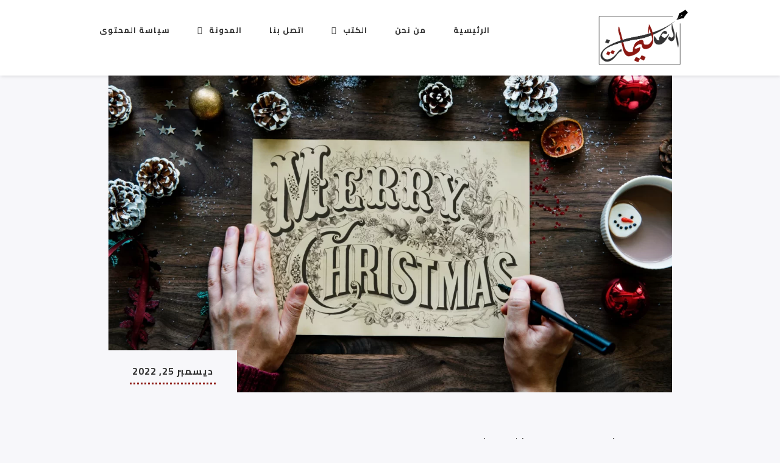

--- FILE ---
content_type: text/html; charset=UTF-8
request_url: https://olimatjo.com/tag/%D9%85%D8%AC%D9%8A%D8%AF/
body_size: 14736
content:
<!DOCTYPE html>
<html class="no-js" dir="rtl" lang="ar">
<head>
	<meta name="viewport" content="width=device-width, initial-scale=1.0">
	<meta charset="UTF-8" />

	<title>مجيد &#8211; الدكتور سليمان العليمات</title>
    <style>
        #wpadminbar #wp-admin-bar-vtrts_free_top_button .ab-icon:before {
            content: "\f185";
            color: #1DAE22;
            top: 3px;
        }
    </style>
    
	<meta name='robots' content='max-image-preview:large' />
<link rel='dns-prefetch' href='//demo.olimatjo.com' />
<link rel='dns-prefetch' href='//fonts.googleapis.com' />
<link rel="alternate" type="application/rss+xml" title="الدكتور سليمان العليمات &laquo; الخلاصة" href="https://olimatjo.com/feed/" />
<link rel="alternate" type="application/rss+xml" title="الدكتور سليمان العليمات &laquo; خلاصة التعليقات" href="https://olimatjo.com/comments/feed/" />
<link rel="alternate" type="application/rss+xml" title="الدكتور سليمان العليمات &laquo; مجيد خلاصة الوسوم" href="https://olimatjo.com/tag/%d9%85%d8%ac%d9%8a%d8%af/feed/" />
<style id='wp-img-auto-sizes-contain-inline-css' type='text/css'>
img:is([sizes=auto i],[sizes^="auto," i]){contain-intrinsic-size:3000px 1500px}
/*# sourceURL=wp-img-auto-sizes-contain-inline-css */
</style>
<style id='wp-emoji-styles-inline-css' type='text/css'>

	img.wp-smiley, img.emoji {
		display: inline !important;
		border: none !important;
		box-shadow: none !important;
		height: 1em !important;
		width: 1em !important;
		margin: 0 0.07em !important;
		vertical-align: -0.1em !important;
		background: none !important;
		padding: 0 !important;
	}
/*# sourceURL=wp-emoji-styles-inline-css */
</style>
<style id='wp-block-library-inline-css' type='text/css'>
:root{--wp-block-synced-color:#7a00df;--wp-block-synced-color--rgb:122,0,223;--wp-bound-block-color:var(--wp-block-synced-color);--wp-editor-canvas-background:#ddd;--wp-admin-theme-color:#007cba;--wp-admin-theme-color--rgb:0,124,186;--wp-admin-theme-color-darker-10:#006ba1;--wp-admin-theme-color-darker-10--rgb:0,107,160.5;--wp-admin-theme-color-darker-20:#005a87;--wp-admin-theme-color-darker-20--rgb:0,90,135;--wp-admin-border-width-focus:2px}@media (min-resolution:192dpi){:root{--wp-admin-border-width-focus:1.5px}}.wp-element-button{cursor:pointer}:root .has-very-light-gray-background-color{background-color:#eee}:root .has-very-dark-gray-background-color{background-color:#313131}:root .has-very-light-gray-color{color:#eee}:root .has-very-dark-gray-color{color:#313131}:root .has-vivid-green-cyan-to-vivid-cyan-blue-gradient-background{background:linear-gradient(135deg,#00d084,#0693e3)}:root .has-purple-crush-gradient-background{background:linear-gradient(135deg,#34e2e4,#4721fb 50%,#ab1dfe)}:root .has-hazy-dawn-gradient-background{background:linear-gradient(135deg,#faaca8,#dad0ec)}:root .has-subdued-olive-gradient-background{background:linear-gradient(135deg,#fafae1,#67a671)}:root .has-atomic-cream-gradient-background{background:linear-gradient(135deg,#fdd79a,#004a59)}:root .has-nightshade-gradient-background{background:linear-gradient(135deg,#330968,#31cdcf)}:root .has-midnight-gradient-background{background:linear-gradient(135deg,#020381,#2874fc)}:root{--wp--preset--font-size--normal:16px;--wp--preset--font-size--huge:42px}.has-regular-font-size{font-size:1em}.has-larger-font-size{font-size:2.625em}.has-normal-font-size{font-size:var(--wp--preset--font-size--normal)}.has-huge-font-size{font-size:var(--wp--preset--font-size--huge)}.has-text-align-center{text-align:center}.has-text-align-left{text-align:left}.has-text-align-right{text-align:right}.has-fit-text{white-space:nowrap!important}#end-resizable-editor-section{display:none}.aligncenter{clear:both}.items-justified-left{justify-content:flex-start}.items-justified-center{justify-content:center}.items-justified-right{justify-content:flex-end}.items-justified-space-between{justify-content:space-between}.screen-reader-text{border:0;clip-path:inset(50%);height:1px;margin:-1px;overflow:hidden;padding:0;position:absolute;width:1px;word-wrap:normal!important}.screen-reader-text:focus{background-color:#ddd;clip-path:none;color:#444;display:block;font-size:1em;height:auto;left:5px;line-height:normal;padding:15px 23px 14px;text-decoration:none;top:5px;width:auto;z-index:100000}html :where(.has-border-color){border-style:solid}html :where([style*=border-top-color]){border-top-style:solid}html :where([style*=border-right-color]){border-right-style:solid}html :where([style*=border-bottom-color]){border-bottom-style:solid}html :where([style*=border-left-color]){border-left-style:solid}html :where([style*=border-width]){border-style:solid}html :where([style*=border-top-width]){border-top-style:solid}html :where([style*=border-right-width]){border-right-style:solid}html :where([style*=border-bottom-width]){border-bottom-style:solid}html :where([style*=border-left-width]){border-left-style:solid}html :where(img[class*=wp-image-]){height:auto;max-width:100%}:where(figure){margin:0 0 1em}html :where(.is-position-sticky){--wp-admin--admin-bar--position-offset:var(--wp-admin--admin-bar--height,0px)}@media screen and (max-width:600px){html :where(.is-position-sticky){--wp-admin--admin-bar--position-offset:0px}}

/*# sourceURL=wp-block-library-inline-css */
</style><style id='global-styles-inline-css' type='text/css'>
:root{--wp--preset--aspect-ratio--square: 1;--wp--preset--aspect-ratio--4-3: 4/3;--wp--preset--aspect-ratio--3-4: 3/4;--wp--preset--aspect-ratio--3-2: 3/2;--wp--preset--aspect-ratio--2-3: 2/3;--wp--preset--aspect-ratio--16-9: 16/9;--wp--preset--aspect-ratio--9-16: 9/16;--wp--preset--color--black: #000000;--wp--preset--color--cyan-bluish-gray: #abb8c3;--wp--preset--color--white: #ffffff;--wp--preset--color--pale-pink: #f78da7;--wp--preset--color--vivid-red: #cf2e2e;--wp--preset--color--luminous-vivid-orange: #ff6900;--wp--preset--color--luminous-vivid-amber: #fcb900;--wp--preset--color--light-green-cyan: #7bdcb5;--wp--preset--color--vivid-green-cyan: #00d084;--wp--preset--color--pale-cyan-blue: #8ed1fc;--wp--preset--color--vivid-cyan-blue: #0693e3;--wp--preset--color--vivid-purple: #9b51e0;--wp--preset--gradient--vivid-cyan-blue-to-vivid-purple: linear-gradient(135deg,rgb(6,147,227) 0%,rgb(155,81,224) 100%);--wp--preset--gradient--light-green-cyan-to-vivid-green-cyan: linear-gradient(135deg,rgb(122,220,180) 0%,rgb(0,208,130) 100%);--wp--preset--gradient--luminous-vivid-amber-to-luminous-vivid-orange: linear-gradient(135deg,rgb(252,185,0) 0%,rgb(255,105,0) 100%);--wp--preset--gradient--luminous-vivid-orange-to-vivid-red: linear-gradient(135deg,rgb(255,105,0) 0%,rgb(207,46,46) 100%);--wp--preset--gradient--very-light-gray-to-cyan-bluish-gray: linear-gradient(135deg,rgb(238,238,238) 0%,rgb(169,184,195) 100%);--wp--preset--gradient--cool-to-warm-spectrum: linear-gradient(135deg,rgb(74,234,220) 0%,rgb(151,120,209) 20%,rgb(207,42,186) 40%,rgb(238,44,130) 60%,rgb(251,105,98) 80%,rgb(254,248,76) 100%);--wp--preset--gradient--blush-light-purple: linear-gradient(135deg,rgb(255,206,236) 0%,rgb(152,150,240) 100%);--wp--preset--gradient--blush-bordeaux: linear-gradient(135deg,rgb(254,205,165) 0%,rgb(254,45,45) 50%,rgb(107,0,62) 100%);--wp--preset--gradient--luminous-dusk: linear-gradient(135deg,rgb(255,203,112) 0%,rgb(199,81,192) 50%,rgb(65,88,208) 100%);--wp--preset--gradient--pale-ocean: linear-gradient(135deg,rgb(255,245,203) 0%,rgb(182,227,212) 50%,rgb(51,167,181) 100%);--wp--preset--gradient--electric-grass: linear-gradient(135deg,rgb(202,248,128) 0%,rgb(113,206,126) 100%);--wp--preset--gradient--midnight: linear-gradient(135deg,rgb(2,3,129) 0%,rgb(40,116,252) 100%);--wp--preset--font-size--small: 13px;--wp--preset--font-size--medium: 20px;--wp--preset--font-size--large: 36px;--wp--preset--font-size--x-large: 42px;--wp--preset--spacing--20: 0.44rem;--wp--preset--spacing--30: 0.67rem;--wp--preset--spacing--40: 1rem;--wp--preset--spacing--50: 1.5rem;--wp--preset--spacing--60: 2.25rem;--wp--preset--spacing--70: 3.38rem;--wp--preset--spacing--80: 5.06rem;--wp--preset--shadow--natural: 6px 6px 9px rgba(0, 0, 0, 0.2);--wp--preset--shadow--deep: 12px 12px 50px rgba(0, 0, 0, 0.4);--wp--preset--shadow--sharp: 6px 6px 0px rgba(0, 0, 0, 0.2);--wp--preset--shadow--outlined: 6px 6px 0px -3px rgb(255, 255, 255), 6px 6px rgb(0, 0, 0);--wp--preset--shadow--crisp: 6px 6px 0px rgb(0, 0, 0);}:where(.is-layout-flex){gap: 0.5em;}:where(.is-layout-grid){gap: 0.5em;}body .is-layout-flex{display: flex;}.is-layout-flex{flex-wrap: wrap;align-items: center;}.is-layout-flex > :is(*, div){margin: 0;}body .is-layout-grid{display: grid;}.is-layout-grid > :is(*, div){margin: 0;}:where(.wp-block-columns.is-layout-flex){gap: 2em;}:where(.wp-block-columns.is-layout-grid){gap: 2em;}:where(.wp-block-post-template.is-layout-flex){gap: 1.25em;}:where(.wp-block-post-template.is-layout-grid){gap: 1.25em;}.has-black-color{color: var(--wp--preset--color--black) !important;}.has-cyan-bluish-gray-color{color: var(--wp--preset--color--cyan-bluish-gray) !important;}.has-white-color{color: var(--wp--preset--color--white) !important;}.has-pale-pink-color{color: var(--wp--preset--color--pale-pink) !important;}.has-vivid-red-color{color: var(--wp--preset--color--vivid-red) !important;}.has-luminous-vivid-orange-color{color: var(--wp--preset--color--luminous-vivid-orange) !important;}.has-luminous-vivid-amber-color{color: var(--wp--preset--color--luminous-vivid-amber) !important;}.has-light-green-cyan-color{color: var(--wp--preset--color--light-green-cyan) !important;}.has-vivid-green-cyan-color{color: var(--wp--preset--color--vivid-green-cyan) !important;}.has-pale-cyan-blue-color{color: var(--wp--preset--color--pale-cyan-blue) !important;}.has-vivid-cyan-blue-color{color: var(--wp--preset--color--vivid-cyan-blue) !important;}.has-vivid-purple-color{color: var(--wp--preset--color--vivid-purple) !important;}.has-black-background-color{background-color: var(--wp--preset--color--black) !important;}.has-cyan-bluish-gray-background-color{background-color: var(--wp--preset--color--cyan-bluish-gray) !important;}.has-white-background-color{background-color: var(--wp--preset--color--white) !important;}.has-pale-pink-background-color{background-color: var(--wp--preset--color--pale-pink) !important;}.has-vivid-red-background-color{background-color: var(--wp--preset--color--vivid-red) !important;}.has-luminous-vivid-orange-background-color{background-color: var(--wp--preset--color--luminous-vivid-orange) !important;}.has-luminous-vivid-amber-background-color{background-color: var(--wp--preset--color--luminous-vivid-amber) !important;}.has-light-green-cyan-background-color{background-color: var(--wp--preset--color--light-green-cyan) !important;}.has-vivid-green-cyan-background-color{background-color: var(--wp--preset--color--vivid-green-cyan) !important;}.has-pale-cyan-blue-background-color{background-color: var(--wp--preset--color--pale-cyan-blue) !important;}.has-vivid-cyan-blue-background-color{background-color: var(--wp--preset--color--vivid-cyan-blue) !important;}.has-vivid-purple-background-color{background-color: var(--wp--preset--color--vivid-purple) !important;}.has-black-border-color{border-color: var(--wp--preset--color--black) !important;}.has-cyan-bluish-gray-border-color{border-color: var(--wp--preset--color--cyan-bluish-gray) !important;}.has-white-border-color{border-color: var(--wp--preset--color--white) !important;}.has-pale-pink-border-color{border-color: var(--wp--preset--color--pale-pink) !important;}.has-vivid-red-border-color{border-color: var(--wp--preset--color--vivid-red) !important;}.has-luminous-vivid-orange-border-color{border-color: var(--wp--preset--color--luminous-vivid-orange) !important;}.has-luminous-vivid-amber-border-color{border-color: var(--wp--preset--color--luminous-vivid-amber) !important;}.has-light-green-cyan-border-color{border-color: var(--wp--preset--color--light-green-cyan) !important;}.has-vivid-green-cyan-border-color{border-color: var(--wp--preset--color--vivid-green-cyan) !important;}.has-pale-cyan-blue-border-color{border-color: var(--wp--preset--color--pale-cyan-blue) !important;}.has-vivid-cyan-blue-border-color{border-color: var(--wp--preset--color--vivid-cyan-blue) !important;}.has-vivid-purple-border-color{border-color: var(--wp--preset--color--vivid-purple) !important;}.has-vivid-cyan-blue-to-vivid-purple-gradient-background{background: var(--wp--preset--gradient--vivid-cyan-blue-to-vivid-purple) !important;}.has-light-green-cyan-to-vivid-green-cyan-gradient-background{background: var(--wp--preset--gradient--light-green-cyan-to-vivid-green-cyan) !important;}.has-luminous-vivid-amber-to-luminous-vivid-orange-gradient-background{background: var(--wp--preset--gradient--luminous-vivid-amber-to-luminous-vivid-orange) !important;}.has-luminous-vivid-orange-to-vivid-red-gradient-background{background: var(--wp--preset--gradient--luminous-vivid-orange-to-vivid-red) !important;}.has-very-light-gray-to-cyan-bluish-gray-gradient-background{background: var(--wp--preset--gradient--very-light-gray-to-cyan-bluish-gray) !important;}.has-cool-to-warm-spectrum-gradient-background{background: var(--wp--preset--gradient--cool-to-warm-spectrum) !important;}.has-blush-light-purple-gradient-background{background: var(--wp--preset--gradient--blush-light-purple) !important;}.has-blush-bordeaux-gradient-background{background: var(--wp--preset--gradient--blush-bordeaux) !important;}.has-luminous-dusk-gradient-background{background: var(--wp--preset--gradient--luminous-dusk) !important;}.has-pale-ocean-gradient-background{background: var(--wp--preset--gradient--pale-ocean) !important;}.has-electric-grass-gradient-background{background: var(--wp--preset--gradient--electric-grass) !important;}.has-midnight-gradient-background{background: var(--wp--preset--gradient--midnight) !important;}.has-small-font-size{font-size: var(--wp--preset--font-size--small) !important;}.has-medium-font-size{font-size: var(--wp--preset--font-size--medium) !important;}.has-large-font-size{font-size: var(--wp--preset--font-size--large) !important;}.has-x-large-font-size{font-size: var(--wp--preset--font-size--x-large) !important;}
/*# sourceURL=global-styles-inline-css */
</style>

<style id='classic-theme-styles-inline-css' type='text/css'>
/*! This file is auto-generated */
.wp-block-button__link{color:#fff;background-color:#32373c;border-radius:9999px;box-shadow:none;text-decoration:none;padding:calc(.667em + 2px) calc(1.333em + 2px);font-size:1.125em}.wp-block-file__button{background:#32373c;color:#fff;text-decoration:none}
/*# sourceURL=/wp-includes/css/classic-themes.min.css */
</style>
<link rel='stylesheet' id='contact-form-7-css' href='https://demo.olimatjo.com/wp-content/plugins/contact-form-7/includes/css/styles.css?ver=5.5.6' type='text/css' media='all' />
<link rel='stylesheet' id='contact-form-7-rtl-css' href='https://demo.olimatjo.com/wp-content/plugins/contact-form-7/includes/css/styles-rtl.css?ver=5.5.6' type='text/css' media='all' />
<link rel='stylesheet' id='ssd-mailchimp-css-css' href='https://demo.olimatjo.com/wp-content/plugins/subsolar-mailchimp-widget/assets/css/main.css?ver=6.9' type='text/css' media='all' />
<link rel='stylesheet' id='woocommerce-layout-rtl-css' href='https://demo.olimatjo.com/wp-content/plugins/woocommerce/assets/css/woocommerce-layout-rtl.css?ver=6.3.1' type='text/css' media='all' />
<link rel='stylesheet' id='woocommerce-smallscreen-rtl-css' href='https://demo.olimatjo.com/wp-content/plugins/woocommerce/assets/css/woocommerce-smallscreen-rtl.css?ver=6.3.1' type='text/css' media='only screen and (max-width: 768px)' />
<link rel='stylesheet' id='woocommerce-general-rtl-css' href='https://demo.olimatjo.com/wp-content/plugins/woocommerce/assets/css/woocommerce-rtl.css?ver=6.3.1' type='text/css' media='all' />
<style id='woocommerce-inline-inline-css' type='text/css'>
.woocommerce form .form-row .required { visibility: visible; }
/*# sourceURL=woocommerce-inline-inline-css */
</style>
<link rel='stylesheet' id='odrin_fonts-css' href='https://fonts.googleapis.com/css?family=Cairo:200,300,regular,600,700,900&#038;subset=cyrillic,cyrillic-ext' type='text/css' media='all' />
<link rel='stylesheet' id='acf-fonticonpicker-icons-css' href='https://demo.olimatjo.com/wp-content/themes/odrin/inc/includes/acf-fonticonpicker/icons/acf-fonticonpicker-icons.css?ver=6.9' type='text/css' media='all' />
<link rel='stylesheet' id='fw-ext-builder-frontend-grid-css' href='https://demo.olimatjo.com/wp-content/plugins/unyson/framework/extensions/builder/static/css/frontend-grid.css?ver=1.2.12' type='text/css' media='all' />
<link rel='stylesheet' id='fw-ext-forms-default-styles-css' href='https://demo.olimatjo.com/wp-content/plugins/unyson/framework/extensions/forms/static/css/frontend.css?ver=2.7.26' type='text/css' media='all' />
<link rel='stylesheet' id='fontawesome-css' href='https://demo.olimatjo.com/wp-content/themes/odrin/assets/css/font-awesome.min.css?ver=1.0' type='text/css' media='all' />
<link rel='stylesheet' id='owl-carousel-css' href='https://demo.olimatjo.com/wp-content/themes/odrin/assets/css/owl.carousel.min.css?ver=1.0' type='text/css' media='all' />
<link rel='stylesheet' id='et-line-css' href='https://demo.olimatjo.com/wp-content/themes/odrin/assets/css/et-line.css?ver=1.0' type='text/css' media='all' />
<link rel='stylesheet' id='animatecss-css' href='https://demo.olimatjo.com/wp-content/themes/odrin/assets/css/animate.custom.css?ver=1.0' type='text/css' media='all' />
<link rel='stylesheet' id='simplelightbox-css' href='https://demo.olimatjo.com/wp-content/themes/odrin/assets/css/simpleLightbox.min.css?ver=1.0' type='text/css' media='all' />
<link rel='stylesheet' id='perfect-scrollbar-css' href='https://demo.olimatjo.com/wp-content/themes/odrin/assets/css/perfect-scrollbar.custom.css?ver=1.0' type='text/css' media='all' />
<link rel='stylesheet' id='bookblock-css' href='https://demo.olimatjo.com/wp-content/themes/odrin/assets/css/bookblock.css?ver=1.0' type='text/css' media='all' />
<link rel='stylesheet' id='odrin_master-css-css' href='https://demo.olimatjo.com/wp-content/themes/odrin/assets/css/master.css?ver=1.0' type='text/css' media='all' />
<link rel='stylesheet' id='odrin_custom-css-css' href='https://demo.olimatjo.com/wp-content/themes/odrin/assets/css/custom.css?ver=1.0' type='text/css' media='all' />
<style id='odrin_custom-css-inline-css' type='text/css'>


	/* Typography */
	body {
		font-family: Cairo;
font-weight: 200;
	}

	h1,
	h2,
	h3,
	h4,
	h5,
	h6,
	.fw-table .heading-row,
	.fw-package .fw-heading-row,
	.special-first-letter > p:first-of-type:first-letter,
	.special-heading-letter:first-letter,
	.woocommerce .price del, .woocommerce .price > span,
	.font-heading {
		font-family: Cairo;
font-weight: 200;
;
	}

	.font-subheading,
	.element-title,
	.BoxedTitle h2,
	.special-link,
	.btn, .woocommerce #respond input#submit, .woocommerce a.button, .woocommerce button.button, .woocommerce input.button, .btn:focus, .woocommerce #respond input#submit:focus, .woocommerce a.button:focus, .woocommerce button.button:focus, .woocommerce input.button:focus, button[type='submit'], button[type='submit']:focus, input[type='submit'], input[type='submit']:focus,
	label {
		font-family: Cairo;
font-weight: 200;
;
	}


	/* Main Color */
	
	a, a:focus {
		color: #8c1812;
	}

	a.link-border {
		border-bottom: 2px solid #8c1812;
	}

	::-moz-selection {
		background: #8c1812;
	}

	::selection {
		background: #8c1812;
	}

	blockquote footer cite:before {
		background-color: #8c1812;
	}

	.SearchForm .search-form-wrapper .btn-search:hover {
		border-left: 1px solid #8c1812;
	}

	.field-text:hover label, .field-textarea:hover label {
		color: #8c1812;
	}

	.main-navigation-menu a i[class^="icon-"] {
		color: #8c1812;
	}

	.main-navigation-menu a:hover {
		color: #8c1812;
	}

	.main-navigation-menu a:hover i {
		color: #8c1812;
	}

	.main-navigation-menu .current-menu-item > a {
		color: #8c1812;
	}

	.main-navigation-menu .current-menu-item > a i {
		color: #8c1812;
	}

	.slicknav_nav a i[class^="icon-"] {
		color: #8c1812;
	}

	.slicknav_nav a:hover {
		background: #8c1812;
	}

	.EventsFilter .events-filter-dropdown .dropdown-menu li a:hover {
		background-color: #8c1812;
	}

	.FeaturedEvent .featured-event-meta-wrapper .featured-event-label {
		border-bottom: 2px solid #8c1812;
	}

	.Excerpt .ExcerptContentWrapper .excerpt-date span {
		border-bottom: 3px dotted #8c1812;
	}

	.PostNav {
		border-bottom: 1px dotted #8c1812;
	}

	.page-links a {
		border-bottom: 1px solid #8c1812;
	}

	.SingleEventHeader .single-event-location i {
		color: #8c1812;
	}

	.SingleEventMetaHeader .information-wrapper .information-item:before {
		background-color: #8c1812;
	}

	.SimplifiedPosts .simplified-post-meta .simplified-post-date span {
		border-bottom: 3px dotted #8c1812;
	}

	.SinglePostFooter .single-post-footer-share a {
		color: #8c1812;
	}

	.commentslist-container .comment-reply-title small {
		border-bottom: 1px solid #8c1812;
	}

	.fw-accordion .fw-accordion-title:before {
		color: #8c1812;
	}

	.fw-accordion .fw-accordion-title.ui-state-active {
		background-color: #8c1812;
	}

	.btn > i, .woocommerce #respond input#submit > i, .woocommerce a.button > i, .woocommerce button.button > i, .woocommerce input.button > i, .woocommerce #respond input#submit.alt > i, .woocommerce a.button.alt > i, .woocommerce button.button.alt > i, .woocommerce input.button.alt > i, button[type='submit'] > i, input[type='submit'] > i {
		color: #8c1812;
	}

	.btn:hover, .woocommerce #respond input#submit:hover, .woocommerce a.button:hover, .woocommerce button.button:hover, .woocommerce input.button:hover, .btn:active, .woocommerce #respond input#submit:active, .woocommerce a.button:active, .woocommerce button.button:active, .woocommerce input.button:active, .btn:active:focus, .woocommerce #respond input#submit:active:focus, .woocommerce a.button:active:focus, .woocommerce button.button:active:focus, .woocommerce input.button:active:focus, .btn-normal:hover, .btn-normal:active, .btn-normal:active:focus, button[type='submit']:hover, button[type='submit']:active, button[type='submit']:active:focus, input[type='submit']:hover, input[type='submit']:active, input[type='submit']:active:focus {
		background: #8c1812;
		border: 1px solid #8c1812;
	}

	.btn.btn-color, .woocommerce #respond input.btn-color#submit, .woocommerce a.btn-color.button, .woocommerce button.btn-color.button, .woocommerce input.btn-color.button, .btn.btn-color:focus, .woocommerce #respond input.btn-color#submit:focus, .woocommerce a.btn-color.button:focus, .woocommerce button.btn-color.button:focus, .woocommerce input.btn-color.button:focus, button[type='submit'].btn.btn-color, .woocommerce button[type='submit'].btn-color.button, button[type='submit'].btn.btn-color:focus, .woocommerce button[type='submit'].btn-color.button:focus, input[type='submit'].btn.btn-color, .woocommerce #respond input[type='submit'].btn-color#submit, .woocommerce input[type='submit'].btn-color.button, input[type='submit'].btn.btn-color:focus, .woocommerce #respond input[type='submit'].btn-color#submit:focus, .woocommerce input[type='submit'].btn-color.button:focus {
		background: #8c1812;
		border: 1px solid #8c1812;
	}

	.btn.btn-color:hover, .woocommerce #respond input.btn-color#submit:hover, .woocommerce a.btn-color.button:hover, .woocommerce button.btn-color.button:hover, .woocommerce input.btn-color.button:hover, .btn.btn-color:active, .woocommerce #respond input.btn-color#submit:active, .woocommerce a.btn-color.button:active, .woocommerce button.btn-color.button:active, .woocommerce input.btn-color.button:active, .btn.btn-color:active:focus, .woocommerce #respond input.btn-color#submit:active:focus, .woocommerce a.btn-color.button:active:focus, .woocommerce button.btn-color.button:active:focus, .woocommerce input.btn-color.button:active:focus, button[type='submit'].btn.btn-color:hover, .woocommerce button[type='submit'].btn-color.button:hover, button[type='submit'].btn.btn-color:active, .woocommerce button[type='submit'].btn-color.button:active, button[type='submit'].btn.btn-color:active:focus, .woocommerce button[type='submit'].btn-color.button:active:focus, input[type='submit'].btn.btn-color:hover, .woocommerce #respond input[type='submit'].btn-color#submit:hover, .woocommerce input[type='submit'].btn-color.button:hover, input[type='submit'].btn.btn-color:active, .woocommerce #respond input[type='submit'].btn-color#submit:active, .woocommerce input[type='submit'].btn-color.button:active, input[type='submit'].btn.btn-color:active:focus, .woocommerce #respond input[type='submit'].btn-color#submit:active:focus, .woocommerce input[type='submit'].btn-color.button:active:focus {
		border: 1px solid #8c1812;
	}

	.btn.btn-icon, .woocommerce #respond input.btn-icon#submit, .woocommerce a.btn-icon.button, .woocommerce button.btn-icon.button, .woocommerce input.btn-icon.button, .btn.btn-icon:focus, .woocommerce #respond input.btn-icon#submit:focus, .woocommerce a.btn-icon.button:focus, .woocommerce button.btn-icon.button:focus, .woocommerce input.btn-icon.button:focus {
		background: #8c1812;
		border: 1px solid #8c1812;
	}

	.btn.btn-icon:hover, .woocommerce #respond input.btn-icon#submit:hover, .woocommerce a.btn-icon.button:hover, .woocommerce button.btn-icon.button:hover, .woocommerce input.btn-icon.button:hover, .btn.btn-icon:active, .woocommerce #respond input.btn-icon#submit:active, .woocommerce a.btn-icon.button:active, .woocommerce button.btn-icon.button:active, .woocommerce input.btn-icon.button:active, .btn.btn-icon:active:focus, .woocommerce #respond input.btn-icon#submit:active:focus, .woocommerce a.btn-icon.button:active:focus, .woocommerce button.btn-icon.button:active:focus, .woocommerce input.btn-icon.button:active:focus {
		background: #8c1812;
		border: 1px solid #8c1812;
	}

	.btn.btn-border, .woocommerce #respond input.btn-border#submit, .woocommerce a.btn-border.button, .woocommerce button.btn-border.button, .woocommerce input.btn-border.button, .btn.btn-border:focus, .woocommerce #respond input.btn-border#submit:focus, .woocommerce a.btn-border.button:focus, .woocommerce button.btn-border.button:focus, .woocommerce input.btn-border.button:focus {
		border: 1px solid #8c1812;
	}

	.btn.btn-border:hover, .woocommerce #respond input.btn-border#submit:hover, .woocommerce a.btn-border.button:hover, .woocommerce button.btn-border.button:hover, .woocommerce input.btn-border.button:hover, .btn.btn-border:active, .woocommerce #respond input.btn-border#submit:active, .woocommerce a.btn-border.button:active, .woocommerce button.btn-border.button:active, .woocommerce input.btn-border.button:active, .btn.btn-border:active:focus, .woocommerce #respond input.btn-border#submit:active:focus, .woocommerce a.btn-border.button:active:focus, .woocommerce button.btn-border.button:active:focus, .woocommerce input.btn-border.button:active:focus {
		background: #8c1812;
		border: 1px solid #8c1812;
	}

	.btn.btn-light:hover, .woocommerce #respond input.btn-light#submit:hover, .woocommerce a.btn-light.button:hover, .woocommerce button.btn-light.button:hover, .woocommerce input.btn-light.button:hover, .btn.btn-light:active, .woocommerce #respond input.btn-light#submit:active, .woocommerce a.btn-light.button:active, .woocommerce button.btn-light.button:active, .woocommerce input.btn-light.button:active, .btn.btn-light:active:focus, .woocommerce #respond input.btn-light#submit:active:focus, .woocommerce a.btn-light.button:active:focus, .woocommerce button.btn-light.button:active:focus, .woocommerce input.btn-light.button:active:focus {
		background: #8c1812;
		border: 1px solid #8c1812;
	}

	.ShortcodeBlog .blog-show-more {
		border-bottom: 1px dotted #8c1812;
	}

	.BoxIcon .box-icon-header-wrapper i {
		color: #8c1812;
	}

	.c-element-show-more {
		border-bottom: 1px dotted #8c1812;
	}

	.fw-tabs-container .fw-tabs ul li.ui-state-active .tabs-icon {
		color: #8c1812;
	}

	.Testimonial .testimonial-meta a.testimonial-company {
		color: #8c1812;
	}

	.menu-toc li a {
		border-left: 2px solid #8c1812;
	}

	.menu-toc li a:hover {
		border-left: 10px solid #8c1812;
	}

	.menu-toc .menu-toc-current a {
		border-left: 10px solid #8c1812;
	}

	.menu-panel div a {
		color: #8c1812;
	}

	.bb-custom-wrapper nav span,
	.menu-button,
	.bb-nav-close {
		color: #8c1812;
	}

	.menu-button .close-icon-color {
		color: #8c1812;
	}

	.menu-button .close-icon-color:before, .menu-button .close-icon-color:after {
		background-color: #8c1812;
	}

	.highlight {
		background-color: #8c1812;
	}

	.section-light .widget a {
		border-bottom: 2px dotted #8c1812;
	}

	.overlay-color {
		background-color: #8c1812;
	}

	.close-icon-color {
		color: #8c1812;
	}

	.close-icon-color:before, .close-icon-color:after {
		background-color: #8c1812;
	}

	.SpecialHeading .special-heading-letter:first-letter {
		color: #8c1812;
		border: 1px solid #8c1812;
	}

	.SpecialHeading .special-title-small.special-heading-letter:first-letter {
		color: #8c1812;
		border: 1px solid #8c1812;
	}

	.special-subtitle {
		border-bottom: 3px dotted #8c1812;
	}

	.special-subtitle-type-2:before {
		background-color: #8c1812;
	}

	.dash-left:before {
		background-color: #8c1812;
	}

	.BoxedTitle i {
		color: #8c1812;
	}

	.PageFlipBook .page-flip-book-ribbon {
		background-color: #8c1812;
	}

	.widget a {
		border-bottom: 2px dotted #8c1812;
	}

	.widget .menu .menu-item i[class^="icon-"], .widget .menu .menu-item-has-children i[class^="icon-"] {
		color: #8c1812;
	}

	#wp-calendar caption {
		background-color: #8c1812;
	}

	#wp-calendar #today {
		color: #8c1812;
	}

	.widget_tag_cloud .tagcloud a:hover, .widget_product_tag_cloud .tagcloud a:hover {
		background-color: #8c1812;
		border-color: #8c1812;
	}

	.widget.widget_odrin_about_me_widget .about-me-widget-footer a:hover {
		border: 1px solid #8c1812;
	}

	.widget_popular_posts .popular-posts-meta-extra {
		border-bottom: 2px dotted #8c1812;
	}

	a.tweet-time {
		color: #8c1812;
	}

	.woocommerce.widget_product_search input[type="submit"] {
		border: 2px solid #8c1812;
		background-color: #8c1812;
	}

	.woocommerce.widget_product_search input[type="submit"]:hover {
		border: 2px solid #8c1812;
	}

	.woocommerce.widget .star-rating span:before {
		color: #8c1812;
	}

	.woocommerce.widget .star-rating:before {
		color: #8c1812;
	}

	.woocommerce nav.woocommerce-pagination ul li a, .woocommerce nav.woocommerce-pagination ul li span {
		border-bottom: 2px dotted #8c1812;
	}

	.woocommerce nav.woocommerce-pagination ul li a:hover, .woocommerce nav.woocommerce-pagination ul li a:focus {
		border-bottom: 2px dotted #8c1812;
	}

	.woocommerce #reviews .star-rating {
		color: #8c1812;
	}

	.woocommerce #respond input#submit.alt:hover, .woocommerce a.button.alt:hover, .woocommerce button.button.alt:hover, .woocommerce input.button.alt:hover {
		background: #8c1812;
	}

	.woocommerce-account .woocommerce .woocommerce-MyAccount-navigation-link a {
		border-left: 0px solid #8c1812;
	}

	.woocommerce-account .woocommerce .woocommerce-MyAccount-navigation-link a:hover {
		border-left: 15px solid #8c1812;
	}

	.woocommerce-account .woocommerce .woocommerce-MyAccount-navigation-link.is-active a {
		border-left: 15px solid #8c1812;
	}


	/* Secondary Color */
	
	a:hover, a:active {
		color: #8c1812;
	}

	hr {
		border-color: #8c1812;
	}

	del {
		-webkit-text-decoration-color: #8c1812;
		-moz-text-decoration-color: #8c1812;
		text-decoration-color: #8c1812;
	}

	mark {
		border-bottom: 1px dashed #8c1812;
	}

	.EventsFilter .events-filter-dropdown .btn-dropdown a {
		border-bottom: 3px dotted #8c1812;
	}

	.FeaturedEvent .featured-event-meta-wrapper {
		background-color: #8c1812;
	}

	.Excerpt .ExcerptContentWrapper .ElementHeading .element-title:hover {
		color: #8c1812;
	}

	.Excerpt.sticky .ExcerptContentWrapper .excerpt-date {
		background-color: #8c1812;
	}

	.SinglePostHeader .single-post-meta-categories a:hover {
		color: #8c1812;
	}

	.SinglePostHeader .section-light .single-post-meta-categories a:hover {
		color: #8c1812;
	}

	.SingleEventHeader:before {
		background-color: #8c1812;
	}

	.SingleEventDate {
		background-color: #8c1812;
	}

	.SinglePostContent .single-post-content-inner ul:not(.shortcode-list-wrapper):not(.ui-tabs-nav) li:before {
		background-color: #8c1812;
	}

	.SinglePostFooter .single-post-footer-share {
		border-bottom: 4px dotted #8c1812;
	}

	.SinglePostFooter .single-post-footer-back a:hover {
		color: #8c1812;
	}

	.fw-accordion .fw-accordion-content {
		border-bottom: 2px solid #8c1812;
	}

	.BooksPanel .book-panel-price > span .woocommerce-Price-currencySymbol {
		color: #8c1812;
	}

	.ContentElement {
		box-shadow: 15px 15px 0px 0px #8c1812;
	}

	.ContentElement .c-element-date-wrapper .c-element-delimeter {
		color: #8c1812;
	}

	.ContentElement .c-element-date-wrapper .with-delimeter:before {
		background-color: #8c1812;
	}

	.special-text-block-color .special-text-block-content {
		background-color: #8c1812;
	}

	.NumberedList .list-item-number:before {
		background-color: #8c1812;
	}

	.UnorderedList .list-item-number:before {
		background-color: #8c1812;
	}

	.fw-tabs-container .fw-tabs ul li.ui-state-active a:after {
		background-color: #8c1812;
	}

	.UpcomingBookWrapper .upcoming-book-content .special-link {
		color: #8c1812;
	}

	.UpcomingBookWrapper .upcoming-book-release-date .countdown-item .countdown-text {
		color: #8c1812;
	}

	.bb-custom-wrapper nav span:hover,
	.menu-button:hover,
	.bb-nav-close:hover {
		color: #8c1812;
	}

	.bb-custom-wrapper nav span:hover:after,
	.menu-button:hover:after,
	.bb-nav-close:hover:after {
		color: #8c1812;
	}

	.bb-custom-wrapper nav span:hover i,
	.menu-button:hover i,
	.bb-nav-close:hover i {
		color: #8c1812;
	}

	.menu-button:hover .close-icon-color {
		color: #8c1812;
	}

	.menu-button:hover .close-icon-color:before, .menu-button:hover .close-icon-color:after {
		background-color: #8c1812;
	}

	.overlay-color-2 {
		background-color: #8c1812;
	}

	.close-icon-color:hover {
		color: #8c1812;
	}

	.close-icon-color:hover:before, .close-icon-color:hover:after {
		background-color: #8c1812;
	}

	.special-first-letter > p:first-of-type:first-letter {
		color: #8c1812;
	}

	.owl-carousel .owl-dot.active span, .owl-carousel .owl-dot:hover span {
		border-bottom: 3px solid #8c1812;
	}

	.PageFlipBook .page-flip-book-ribbon:after {
		border-color: #8c1812 transparent transparent transparent;
	}

	.blockquote-icon {
		background-color: #8c1812;
	}

	.blockquote-icon:after {
		border-color: transparent transparent #8c1812 transparent;
	}

	.widget a:hover {
		color: #8c1812;
	}

	.widget .sub-menu:before, .widget .sub-menu:after, .widget ul.children:before, .widget ul.children:after {
		background-color: #8c1812;
	}

	.widget_tag_cloud .tagcloud a, .widget_product_tag_cloud .tagcloud a {
		border: 1px solid #8c1812;
	}

	.woocommerce ul.product_list_widget li .woocommerce-Price-currencySymbol {
		color: #8c1812;
	}

	.woocommerce nav.woocommerce-pagination ul li a:hover, .woocommerce nav.woocommerce-pagination ul li a:focus {
		color: #8c1812;
	}

	.woocommerce .price > span .woocommerce-Price-currencySymbol {
		color: #8c1812;
	}

	.woocommerce .woocommerce-product-rating .star-rating {
		color: #8c1812;
	}

	.woocommerce span.onsale {
		background-color: #8c1812;
	}

	.woocommerce span.onsale:before {
		border-top: 10px solid #8c1812;
		border-left: 5px solid #8c1812;
	}

	.woocommerce span.onsale:after {
		border-bottom: 10px solid #8c1812;
		border-left: 5px solid #8c1812;
	}

	.SingleProductImage .single-product-price .woocommerce-Price-currencySymbol {
		color: #8c1812;
	}

	.woocommerce table.cart a.remove {
		color: #8c1812 !important;
	}

	.woocommerce table.cart a.remove:hover {
		background-color: #8c1812 !important;
	}

	.woocommerce-account .woocommerce .woocommerce-MyAccount-navigation-link.is-active a {
		color: #8c1812;
	}

	.woocommerce .woocommerce-notice {
		border-left: 10px solid #8c1812;
	}

	.woocommerce .woocommerce-message, .woocommerce .woocommerce-info {
		border-top-color: #8c1812;
	}

	.woocommerce .woocommerce-message:before, .woocommerce .woocommerce-info:before {
		color: #8c1812;
	}


	/* Navigation */

	.main-navigation-container, .main-navigation-menu .sub-menu, .slicknav_menu, .slicknav_nav .sub-menu {
		background-color: #ffffff;
	}

	.slicknav_nav .sub-menu {
		filter: contrast(90%);
		border: 1px solid #ffffff;
	}

	/* Footer */

	.footer .overlay-color {
		background-color: #ffffff;
	}

	/* Custom CSS */

	
/*# sourceURL=odrin_custom-css-inline-css */
</style>
<script type="text/javascript" id="ahc_front_js-js-extra">
/* <![CDATA[ */
var ahc_ajax_front = {"ajax_url":"https://demo.olimatjo.com/wp-admin/admin-ajax.php","page_id":"\u0627\u0644\u0648\u0633\u0645: \u003Cspan\u003E\u0645\u062c\u064a\u062f\u003C/span\u003E","page_title":"","post_type":""};
//# sourceURL=ahc_front_js-js-extra
/* ]]> */
</script>
<script type="text/javascript" src="https://demo.olimatjo.com/wp-content/plugins/visitors-traffic-real-time-statistics/js/front.js?ver=6.9" id="ahc_front_js-js"></script>
<script type="text/javascript" src="https://demo.olimatjo.com/wp-includes/js/jquery/jquery.min.js?ver=3.7.1" id="jquery-core-js"></script>
<script type="text/javascript" src="https://demo.olimatjo.com/wp-includes/js/jquery/jquery-migrate.min.js?ver=3.4.1" id="jquery-migrate-js"></script>
<script type="text/javascript" src="https://demo.olimatjo.com/wp-content/themes/odrin/assets/js/modernizr.js?ver=1.0" id="modernizr-js"></script>
<link rel="https://api.w.org/" href="https://olimatjo.com/wp-json/" /><link rel="alternate" title="JSON" type="application/json" href="https://olimatjo.com/wp-json/wp/v2/tags/485" /><link rel="EditURI" type="application/rsd+xml" title="RSD" href="https://demo.olimatjo.com/xmlrpc.php?rsd" />
<meta name="generator" content="WordPress 6.9" />
<meta name="generator" content="WooCommerce 6.3.1" />
	<noscript><style>.woocommerce-product-gallery{ opacity: 1 !important; }</style></noscript>
	<link rel="icon" href="https://demo.olimatjo.com/wp-content/uploads/2022/03/cropped-drsuliman1-32x32.png" sizes="32x32" />
<link rel="icon" href="https://demo.olimatjo.com/wp-content/uploads/2022/03/cropped-drsuliman1-192x192.png" sizes="192x192" />
<link rel="apple-touch-icon" href="https://demo.olimatjo.com/wp-content/uploads/2022/03/cropped-drsuliman1-180x180.png" />
<meta name="msapplication-TileImage" content="https://demo.olimatjo.com/wp-content/uploads/2022/03/cropped-drsuliman1-270x270.png" />
		<style type="text/css" id="wp-custom-css">
			.owl-carousel * {
    direction: ltr;
}

.single-product-price {
    display: none;
}

.book-panel-price {
    display: none;
}
.main-navigation-container.single-navigation-left .navigation-logo {
    padding: 0 !important;
}

.menu-item-login-register {
    display: none;
}
@media screen and (min-width: 600px) {
.footer   .col-md-3.col-sm-12 {
    width: 100%;
}

.widget_popular_posts article, .widget_latest_events article {
    width: 30%;
    float: right;
    margin: 0 15px;
}
}

.SpecialHeading .special-heading-letter:first-letter {
		color: inherit;
		border: none;
    font-size:inherit;
    margin:0;padding:0;
    font-weight:inherit
	}

	.SpecialHeading .special-title-small.special-heading-letter:first-letter {
		color: inherit;
		border: none;
    font-size:inherit;
    margin:0;padding:0;
    font-weight:inherit
	}

div#shortcode-de43e034283c3e58f02e380c0d6be050 {}

h2.special-title.special-heading-letter {
    letter-spacing: 0;
}

body, html , * {
    direction: rtl !important;
    /* text-align: right; */
}

span.price {
    display: none !important;
}

.woocommerce ul.products li.product .special-link, .woocommerce-page ul.products li.product .special-link {
    display: none !important;
}

button.btn.is-page-flip {
    display: none !important;
}

a.special-link {
    display: none !important;
}

.read-more {
    display: none !important;
}
.BlogHeader {
    display: none;
}
.main-navigation-container.single-navigation-left {
    position: fixed !important;
    top: 0 !important;
    bottom: auto !important;
    -webkit-transform: translateY(0);
    transform: translateY(0%);
    opacity: 1;
}
.TextBlock {
    text-align: right;
}
.TextBlock *{
	font-weight:400
}
.navigation-logo a img {
    max-height: 100px;
}

.ProductsHeader {
    display: none;
}

nav.woocommerce-breadcrumb {
    display: none;
}

form.woocommerce-ordering {
    display: none;
}

p.woocommerce-result-count {
    display: none;
}

span.onsale {
    display: none;
}

span.out-of-stock {
    display: none;
}

.main-navigation-menu a i:not([class^="icon-"]) {
    margin-left: 0;
    margin-right: 10px;
}
.book-panel-info-categories.dash-left.dash-dark {
    display: none;
}
.main-navigation-menu .sub-menu a {
    text-align: right;
}

.main-navigation-menu .sub-menu {
    display: block;
    text-align: right;
}

.SinglePostFooter.text-center.mb-100 {
    display: none;
}

.SimplifiedPosts {
    display: none;
}

p {
    font-weight: 600;
}

form.single-product-cart {
    display: none;
}

.SingleProductInfoBox {
    display: none;
    display: none;
}

div#reviews {
    display: none;
}

.fw-accordion {
    display: none;
}

section.related.products.row {
    display: none;
}

.page-flip-book-ribbon {
    display: none;
}

.home .book-panel-info-description {
    display: none;
}

.special-first-letter > p:first-of-type::first-letter {font: inherit !important;margin: 0 !important;padding: 0 !important;float:none;color:inherit}

p {}

.ElementHeading:before {
    display: none;
}


h2 {
    font-weight: bold;
}

.Excerpt .ExcerptContentWrapper .excerpt-content {
    display: none;
}

.ContentSliderWrapper * {
  direction: ltr;
}
.ContentSliderWrapper * {
  direction: ltr !important;
}
.ContentSliderWrapper .content-slider {
  left: 0;
}
.ContentSliderWrapper .content-slider-images .owl-stage-outer {
  /*! float: right; */
}
.ContentSliderWrapper .content-slider-images {
    left: auto;
}

.ContentSliderWrapper .content-slider {
    left: auto;
    right: 35%;
}

.ContentSliderWrapper .content-slider .content-slider-content-wrapper {
    text-align: right !important;
}		</style>
			<link href="https://cdnjs.cloudflare.com/ajax/libs/font-awesome/5.15.1/css/fontawesome.css" rel="stylesheet" media="all">
	<script async src="https://pagead2.googlesyndication.com/pagead/js/adsbygoogle.js?client=ca-pub-6367065351863496"
     crossorigin="anonymous"></script>
</head>
<body class="rtl archive tag tag-485 wp-theme-odrin theme-odrin woocommerce-no-js">
	
		
	
	<div class="main-navigation-container is-nav-sticky is-slicknav  single-navigation-left" data-nav-color="">

					<div class="navigation-wrapper">
				<div class="row">
					<div class="col-sm-12">
		
				<div class="navigation-logo is-slicknav-logo">
			<a href="https://olimatjo.com/">
								<img src="//demo.olimatjo.com/wp-content/uploads/2022/03/drsuliman1.png" alt="">
							</a>
		</div>
				<nav id="main-navigation-menu-right" class="main-navigation-menu navigation-right">
		<ul id="menu-main-menu-right" class="is-slicknav-navigation-right"><li id="menu-item-853" class="menu-item menu-item-type-post_type menu-item-object-page menu-item-853"><a href="https://olimatjo.com/%d8%b3%d9%8a%d8%a7%d8%b3%d8%a9-%d8%a7%d9%84%d9%85%d8%ad%d8%aa%d9%88%d9%89/">سياسة المحتوى</a></li>
<li id="menu-item-802" class="menu-item menu-item-type-post_type menu-item-object-page menu-item-has-children menu-item-802"><a href="https://olimatjo.com/blog/">المدونة</a>
<ul class="sub-menu">
	<li id="menu-item-1247" class="menu-item menu-item-type-taxonomy menu-item-object-category menu-item-1247"><a href="https://olimatjo.com/category/%d8%a7%d9%84%d9%85%d9%82%d8%a7%d9%84%d8%a7%d8%aa-%d8%a7%d9%84%d8%a3%d8%b3%d8%a8%d9%88%d8%b9%d9%8a%d8%a9/%d8%b4%d8%ae%d8%b5%d9%8a%d8%a9-%d8%a7%d9%84%d8%a3%d8%b3%d8%a8%d9%88%d8%b9/">شخصية الأسبوع</a></li>
	<li id="menu-item-1248" class="menu-item menu-item-type-taxonomy menu-item-object-category menu-item-1248"><a href="https://olimatjo.com/category/%d8%a7%d9%84%d9%85%d9%82%d8%a7%d9%84%d8%a7%d8%aa-%d8%a7%d9%84%d8%a3%d8%b3%d8%a8%d9%88%d8%b9%d9%8a%d8%a9/%d9%85%d9%82%d8%a7%d9%84%d8%a7%d8%aa-%d8%aa%d8%a7%d8%b1%d9%8a%d8%ae%d9%8a%d8%a9/">مقالات تاريخية</a></li>
	<li id="menu-item-1249" class="menu-item menu-item-type-taxonomy menu-item-object-category menu-item-1249"><a href="https://olimatjo.com/category/%d8%a7%d9%84%d9%85%d9%82%d8%a7%d9%84%d8%a7%d8%aa-%d8%a7%d9%84%d8%a3%d8%b3%d8%a8%d9%88%d8%b9%d9%8a%d8%a9/%d9%85%d9%82%d8%a7%d9%84%d8%a7%d8%aa-%d8%af%d9%8a%d9%86%d9%8a%d8%a9/">مقالات دينية</a></li>
	<li id="menu-item-1246" class="menu-item menu-item-type-taxonomy menu-item-object-category menu-item-1246"><a href="https://olimatjo.com/category/%d8%a7%d9%84%d9%85%d9%82%d8%a7%d9%84%d8%a7%d8%aa-%d8%a7%d9%84%d8%a3%d8%b3%d8%a8%d9%88%d8%b9%d9%8a%d8%a9/">المقالات الأسبوعية</a></li>
	<li id="menu-item-1250" class="menu-item menu-item-type-taxonomy menu-item-object-category menu-item-1250"><a href="https://olimatjo.com/category/%d8%a7%d9%84%d9%85%d9%82%d8%a7%d9%84%d8%a7%d8%aa-%d8%a7%d9%84%d8%b9%d8%a7%d9%85%d8%a9/">المقالات العامة</a></li>
	<li id="menu-item-1251" class="menu-item menu-item-type-taxonomy menu-item-object-category menu-item-1251"><a href="https://olimatjo.com/category/%d9%83%d8%a7%d9%86-%d9%8a%d8%a7%d9%85%d8%a7-%d9%83%d8%a7%d9%86/">كان ياما كان</a></li>
	<li id="menu-item-1252" class="menu-item menu-item-type-taxonomy menu-item-object-category menu-item-1252"><a href="https://olimatjo.com/category/%d9%85%d9%82%d8%a7%d9%84%d8%a7%d8%aa-%d8%ab%d9%82%d8%a7%d9%81%d9%8a%d8%a9/">مقالات ثقافية</a></li>
	<li id="menu-item-1253" class="menu-item menu-item-type-taxonomy menu-item-object-category menu-item-1253"><a href="https://olimatjo.com/category/%d9%85%d9%82%d8%a7%d9%84%d8%a7%d8%aa-%d8%b9%d9%84%d9%85%d9%8a%d8%a9/">مقالات علمية</a></li>
	<li id="menu-item-1254" class="menu-item menu-item-type-taxonomy menu-item-object-category menu-item-1254"><a href="https://olimatjo.com/category/%d9%85%d9%82%d8%a7%d9%84%d8%a7%d8%aa-%d8%b9%d9%84%d9%85%d9%8a%d8%a9/%d9%85%d9%82%d8%a7%d9%84%d8%a7%d8%aa-%d8%b7%d8%a8%d9%8a%d8%a9/">مقالات طبية</a></li>
	<li id="menu-item-1282" class="menu-item menu-item-type-taxonomy menu-item-object-category menu-item-has-children menu-item-1282"><a href="https://olimatjo.com/category/%d8%b1%d9%88%d8%a7%d9%8a%d8%a7%d8%aa/">روايات</a>
	<ul class="sub-menu">
		<li id="menu-item-1281" class="menu-item menu-item-type-taxonomy menu-item-object-category menu-item-1281"><a href="https://olimatjo.com/category/%d8%ab%d8%b1%d9%8a%d8%a7-%d9%82%d8%b5%d8%a9-%d8%a5%d9%85%d8%b1%d8%a3%d8%a9-%d9%8a%d8%a7%d9%81%d8%b9%d8%a9-%d9%88%d8%a5%d8%b3%d8%a7%d8%a1%d8%a9-%d8%a7%d8%b3%d8%aa%d8%ae%d8%af%d8%a7%d9%85-%d8%a7%d9%84/">ثريا: قصة إمرأة يافعة وإساءة استخدام السلطة في ليبيا</a></li>
	</ul>
</li>
</ul>
</li>
<li id="menu-item-777" class="menu-item menu-item-type-post_type menu-item-object-page menu-item-777"><a href="https://olimatjo.com/contact-me/">اتصل بنا</a></li>
<li id="menu-item-844" class="menu-item menu-item-type-post_type menu-item-object-page menu-item-has-children menu-item-844"><a href="https://olimatjo.com/shop/">الكتب</a>
<ul class="sub-menu">
	<li id="menu-item-875" class="menu-item menu-item-type-taxonomy menu-item-object-product_cat menu-item-875"><a href="https://olimatjo.com/product-category/uncategorized/">الروايات باللغه العربية</a></li>
	<li id="menu-item-874" class="menu-item menu-item-type-taxonomy menu-item-object-product_cat menu-item-874"><a href="https://olimatjo.com/product-category/adventure/">الروايات باللغه الانجليزية</a></li>
	<li id="menu-item-876" class="menu-item menu-item-type-taxonomy menu-item-object-product_cat menu-item-876"><a href="https://olimatjo.com/product-category/collection/">الكتب العلمية</a></li>
</ul>
</li>
<li id="menu-item-779" class="menu-item menu-item-type-post_type menu-item-object-page menu-item-779"><a href="https://olimatjo.com/about-me/">من نحن</a></li>
<li id="menu-item-776" class="menu-item menu-item-type-post_type menu-item-object-page menu-item-home menu-item-776"><a href="https://olimatjo.com/">الرئيسية</a></li>

			<li class="menu-item-has-children menu-item-login-register">
									<a href="https://olimatjo.com/my-account/?redirect-to=https://olimatjo.com/%d8%aa%d8%a7%d8%b1%d9%8a%d8%ae-%d8%b9%d9%8a%d8%af-%d8%a7%d9%84%d9%85%d9%8a%d9%84%d8%a7%d8%af/" class=""><i class='icon-profile-male'></i>Log In</a>
											</li>
			</ul>		</nav>
		
							</div>
				</div>
			</div>
		
	</div>
	<div class="is-nav-offset"></div>
	<div class="MAIN-CONTENT">
	
<div class="BlogHeader PageHeader container">
	<div class="row">
					<div class="ContentTitle col-md-8 col-md-offset-0 col-sm-12 col-sm-offset-0">
				<div class="SpecialHeading">
					<h2 class="special-title special-heading-letter">الوسم: <span>مجيد</span></h2>
				</div>
							</div>
			<div class="blog-header-search col-lg-3 col-lg-offset-1 col-md-4 col-md-offset-0 col-sm-12 col-sm-offset-0 mt-60">
				<div class="SearchForm">
<form action="https://olimatjo.com/" method="get" role="search">
	<fieldset>
		<div class="search-form-wrapper">
			<input type="search" class="search-form-input" name="s"  placeholder="Search...">
			<span class="search-form-btn">
				<button class="btn-search" type="submit"><i class="fas fa-search"></i></button>
			</span>
		</div>
	</fieldset>
</form>
</div>			</div>
			</div>
</div> <!-- end BlogHeader -->

<div id="post-1617" class="post-1617 post type-post status-publish format-standard has-post-thumbnail hentry category-43 category-42 category-122 category-127 category-45 category-123 tag-25-- tag-487 tag-383 tag-485 tag-486 tag-484" >
	
	<div class="container mb-60">
		<div class="row">
			<div class="col-sm-10 col-sm-offset-1">
		
			
				<article class="Excerpt mb-80 post-1617 post type-post status-publish format-standard has-post-thumbnail hentry category-43 category-42 category-122 category-127 category-45 category-123 tag-25-- tag-487 tag-383 tag-485 tag-486 tag-484" id="post-1617">
			
															<div class="ExcerptImage">
						<img width="1920" height="1080" src="https://demo.olimatjo.com/wp-content/uploads/2022/12/christmas.webp" class="attachment-odrin_landscape_large size-odrin_landscape_large" alt="" decoding="async" fetchpriority="high" srcset="https://demo.olimatjo.com/wp-content/uploads/2022/12/christmas.webp 1920w, https://demo.olimatjo.com/wp-content/uploads/2022/12/christmas-300x169.webp 300w, https://demo.olimatjo.com/wp-content/uploads/2022/12/christmas-1024x576.webp 1024w, https://demo.olimatjo.com/wp-content/uploads/2022/12/christmas-768x432.webp 768w, https://demo.olimatjo.com/wp-content/uploads/2022/12/christmas-1536x864.webp 1536w, https://demo.olimatjo.com/wp-content/uploads/2022/12/christmas-700x394.webp 700w, https://demo.olimatjo.com/wp-content/uploads/2022/12/christmas-400x225.webp 400w, https://demo.olimatjo.com/wp-content/uploads/2022/12/christmas-1300x731.webp 1300w" sizes="(max-width: 1920px) 100vw, 1920px" />					</div>
										<div class="ExcerptContentWrapper pos-r">
						<div class="excerpt-date"><span>ديسمبر 25, 2022</span></div>
						<div class="excerpt-header">
							<div class="ElementHeading">
								<a href="https://olimatjo.com/%d8%aa%d8%a7%d8%b1%d9%8a%d8%ae-%d8%b9%d9%8a%d8%af-%d8%a7%d9%84%d9%85%d9%8a%d9%84%d8%a7%d8%af/"><h2 class="element-title">تاريخ عيد الميلاد</h2></a>
							</div>
						</div>
						<div class="excerpt-content">
							<p>. تاريخ عيد الميلاد  لماذا نحتفل بعيد الميلاد ولماذا عيد الميلاد في 25 كانون الأول  ؟ يتم الاحتفال بعيد الميلاد لتذكر ولادة يسوع المسيح، الذي يعتقد المسيحيون أنه ابن الله. يأتي اسم عيد الميلاد من قداس المسيح (أو يسوع). خدمة القداس (والذي يسمى أحيانًا القربان أو القربان المقدس)، وهو المكان الذي يتذكر فيه المسيحيون أن&#8230;</p>
						</div>
						<div class="read-more"><a href="https://olimatjo.com/%d8%aa%d8%a7%d8%b1%d9%8a%d8%ae-%d8%b9%d9%8a%d8%af-%d8%a7%d9%84%d9%85%d9%8a%d9%84%d8%a7%d8%af/" class="special-subtitle-type-2">Read More</a></div>
					</div>

				</article> <!-- end article -->

			
			
			</div> <!-- end $excerpt_col_count -->

			
						
			
		</div> <!-- end row -->
	</div> <!-- end container -->
</div> <!-- end post -->
</div><!-- end MAIN-CONTENT -->
<div class="footer-offset"></div>
<footer class="footer  has-widgets">

	<div class="overlay-color"></div>

			<div class="overlay-pattern-3"></div>
	
	
	<div class="container">
		<div class="row">
			<div class="col-md-3 col-sm-12"></div><div class="col-md-3 col-sm-12"></div><div class="col-md-3 col-sm-12"></div><div class="col-md-3 col-sm-12"><div id="popular_posts-3" class="widget clearfix widget_popular_posts"><h4 class="widget-title">المدونة</h4>							<article class="post-2130 post type-post status-publish format-standard has-post-thumbnail hentry category-43 category-42 category-45 tag-206 tag-1233 tag-1232 tag-1231">
					<a href="https://olimatjo.com/%d9%85%d8%a7-%d9%87%d9%88-%d8%a3%d9%81%d8%b6%d9%84-%d9%85%d8%b4%d8%b1%d9%88%d8%a8-%d9%84%d8%aa%d9%86%d8%b8%d9%8a%d9%81-%d8%a7%d9%84%d9%83%d9%84%d9%89%d8%9f/">
						<div class="WidgetPostContent">

						
													<div class="bg-image" data-bg-image="https://demo.olimatjo.com/wp-content/uploads/2024/05/Kidneys-1000x600.jpeg"></div>
							<div class="overlay-dark"></div>
							<div class="popular-posts-header">
								<h4 class="popular-posts-title">ما هو أفضل مشروب لتنظيف الكلى؟</h4>
								<p class="popular-posts-meta-extra font-subheading">مايو 17, 2024</p>
							</div>

						
						</div> <!-- end WidgetPostContent -->
					</a>

				</article>

							<article class="post-1256 post type-post status-publish format-standard has-post-thumbnail hentry category-43 category-45 tag-134 tag-135 tag-137 tag-136">
					<a href="https://olimatjo.com/%d9%84%d8%b9%d8%a8%d8%a9-%d8%a7%d9%84%d9%88%d8%b1%d9%82-%d8%a7%d9%84%d8%b4%d8%af%d9%91%d8%a9-%d8%a3%d9%88-%d8%a7%d9%84%d9%83%d9%88%d8%aa%d8%b4%d9%8a%d9%86%d8%a9/">
						<div class="WidgetPostContent">

						
													<div class="bg-image" data-bg-image="https://demo.olimatjo.com/wp-content/uploads/2022/06/playing-cards-i.webp"></div>
							<div class="overlay-dark"></div>
							<div class="popular-posts-header">
								<h4 class="popular-posts-title">لعبة الورق &#8220;الشدّة&#8221; أو &#8220;الكوتشينة&#8221;</h4>
								<p class="popular-posts-meta-extra font-subheading">يونيو 15, 2022</p>
							</div>

						
						</div> <!-- end WidgetPostContent -->
					</a>

				</article>

							<article class="post-1882 post type-post status-publish format-standard has-post-thumbnail hentry category-43 category-42 category-45 category-128 category-44 tag-duplodnaviria tag-mirusviruses tag-varidnaviria tag-880 tag-883 tag-879 tag-878 tag-882">
					<a href="https://olimatjo.com/%d8%a7%d9%84%d9%81%d9%8a%d8%b1%d9%88%d8%b3%d8%a7%d8%aa-%d8%a7%d9%84%d8%ba%d8%b1%d9%8a%d8%a8%d8%a9-%d8%a3%d9%88-%d8%a7%d9%84%d9%81%d9%8a%d8%b1%d9%88%d8%b3%d8%a7%d8%aa-%d8%a7%d9%84%d9%85%d8%b1%d8%a2/">
						<div class="WidgetPostContent">

						
													<div class="bg-image" data-bg-image="https://demo.olimatjo.com/wp-content/uploads/2023/04/فيروسات-غريبة-1000x600.jpg"></div>
							<div class="overlay-dark"></div>
							<div class="popular-posts-header">
								<h4 class="popular-posts-title">الفيروسات  الغريبة أو  الفيروسات المرآوية ( Mirusviruses)</h4>
								<p class="popular-posts-meta-extra font-subheading">أبريل 24, 2023</p>
							</div>

						
						</div> <!-- end WidgetPostContent -->
					</a>

				</article>

					</div></div><div class="clear"></div>
			<div class="col-sm-12">
								<div class="copyright font-subheading">
					<p>الدكتور سليمان العليمات 2022</p>				</div>
						</div><!-- end col-sm-12 -->
		</div><!-- end row -->
	</div><!-- end container -->
	
	
	    <!-- Histats.com  START  (aync)-->
<script type="text/javascript">var _Hasync= _Hasync|| [];
_Hasync.push(['Histats.start', '1,4662776,4,0,0,0,00010000']);
_Hasync.push(['Histats.fasi', '1']);
_Hasync.push(['Histats.track_hits', '']);
(function() {
var hs = document.createElement('script'); hs.type = 'text/javascript'; hs.async = true;
hs.src = ('//s10.histats.com/js15_as.js');
(document.getElementsByTagName('head')[0] || document.getElementsByTagName('body')[0]).appendChild(hs);
})();</script>
<noscript><a href="/" target="_blank"><img  src="//sstatic1.histats.com/0.gif?4662776&101" alt="free hit counter" border="0"></a></noscript>
<!-- Histats.com  END  --> 

</footer>

<script type="speculationrules">
{"prefetch":[{"source":"document","where":{"and":[{"href_matches":"/*"},{"not":{"href_matches":["/wp-*.php","/wp-admin/*","/wp-content/uploads/*","/wp-content/*","/wp-content/plugins/*","/wp-content/themes/odrin/*","/*\\?(.+)"]}},{"not":{"selector_matches":"a[rel~=\"nofollow\"]"}},{"not":{"selector_matches":".no-prefetch, .no-prefetch a"}}]},"eagerness":"conservative"}]}
</script>
	<script type="text/javascript">
		(function () {
			var c = document.body.className;
			c = c.replace(/woocommerce-no-js/, 'woocommerce-js');
			document.body.className = c;
		})();
	</script>
	<script type="text/javascript" src="https://demo.olimatjo.com/wp-includes/js/dist/vendor/wp-polyfill.min.js?ver=3.15.0" id="wp-polyfill-js"></script>
<script type="text/javascript" id="contact-form-7-js-extra">
/* <![CDATA[ */
var wpcf7 = {"api":{"root":"https://olimatjo.com/wp-json/","namespace":"contact-form-7/v1"}};
//# sourceURL=contact-form-7-js-extra
/* ]]> */
</script>
<script type="text/javascript" src="https://demo.olimatjo.com/wp-content/plugins/contact-form-7/includes/js/index.js?ver=5.5.6" id="contact-form-7-js"></script>
<script type="text/javascript" id="ssd-mailchimp-js-js-extra">
/* <![CDATA[ */
var subsolar_widget = {"ajaxurl":"https://demo.olimatjo.com/wp-admin/admin-ajax.php","subs_email_empty":"You have not entered an email address.","subs_email_error":"You have entered an invalid email address.","subs_email_add":"Adding your email address..."};
//# sourceURL=ssd-mailchimp-js-js-extra
/* ]]> */
</script>
<script type="text/javascript" src="https://demo.olimatjo.com/wp-content/plugins/subsolar-mailchimp-widget/assets/js/scripts.js?ver=6.9" id="ssd-mailchimp-js-js"></script>
<script type="text/javascript" src="https://demo.olimatjo.com/wp-content/plugins/woocommerce/assets/js/jquery-blockui/jquery.blockUI.min.js?ver=2.7.0-wc.6.3.1" id="jquery-blockui-js"></script>
<script type="text/javascript" id="wc-add-to-cart-js-extra">
/* <![CDATA[ */
var wc_add_to_cart_params = {"ajax_url":"/wp-admin/admin-ajax.php","wc_ajax_url":"/?wc-ajax=%%endpoint%%","i18n_view_cart":"View cart","cart_url":"https://olimatjo.com/cart/","is_cart":"","cart_redirect_after_add":"no"};
//# sourceURL=wc-add-to-cart-js-extra
/* ]]> */
</script>
<script type="text/javascript" src="https://demo.olimatjo.com/wp-content/plugins/woocommerce/assets/js/frontend/add-to-cart.min.js?ver=6.3.1" id="wc-add-to-cart-js"></script>
<script type="text/javascript" src="https://demo.olimatjo.com/wp-content/plugins/woocommerce/assets/js/js-cookie/js.cookie.min.js?ver=2.1.4-wc.6.3.1" id="js-cookie-js"></script>
<script type="text/javascript" id="woocommerce-js-extra">
/* <![CDATA[ */
var woocommerce_params = {"ajax_url":"/wp-admin/admin-ajax.php","wc_ajax_url":"/?wc-ajax=%%endpoint%%"};
//# sourceURL=woocommerce-js-extra
/* ]]> */
</script>
<script type="text/javascript" src="https://demo.olimatjo.com/wp-content/plugins/woocommerce/assets/js/frontend/woocommerce.min.js?ver=6.3.1" id="woocommerce-js"></script>
<script type="text/javascript" id="wc-cart-fragments-js-extra">
/* <![CDATA[ */
var wc_cart_fragments_params = {"ajax_url":"/wp-admin/admin-ajax.php","wc_ajax_url":"/?wc-ajax=%%endpoint%%","cart_hash_key":"wc_cart_hash_b61f0c2bd5d2593eeb402a4a0616d2e9","fragment_name":"wc_fragments_b61f0c2bd5d2593eeb402a4a0616d2e9","request_timeout":"5000"};
//# sourceURL=wc-cart-fragments-js-extra
/* ]]> */
</script>
<script type="text/javascript" src="https://demo.olimatjo.com/wp-content/plugins/woocommerce/assets/js/frontend/cart-fragments.min.js?ver=6.3.1" id="wc-cart-fragments-js"></script>
<script type="text/javascript" src="https://demo.olimatjo.com/wp-content/themes/odrin/assets/js/bootstrap.min.js?ver=1.0" id="bootstrap-js"></script>
<script type="text/javascript" src="https://demo.olimatjo.com/wp-content/themes/odrin/assets/js/ResizeSensor.js?ver=1.0" id="resize-sensor-js"></script>
<script type="text/javascript" src="https://demo.olimatjo.com/wp-content/themes/odrin/assets/js/jquery.throttledresize.js?ver=1.0" id="jquery-throttledresize-js"></script>
<script type="text/javascript" src="https://demo.olimatjo.com/wp-content/themes/odrin/assets/js/jquery.matchHeight-min.js?ver=1.0" id="jquery-matchheight-js"></script>
<script type="text/javascript" src="https://demo.olimatjo.com/wp-content/themes/odrin/assets/js/wow.min.js?ver=1.0" id="wow-js-js"></script>
<script type="text/javascript" src="https://demo.olimatjo.com/wp-content/themes/odrin/assets/js/jquery.countdown.min.js?ver=1.0" id="countdown-js-js"></script>
<script type="text/javascript" src="https://demo.olimatjo.com/wp-content/themes/odrin/assets/js/simpleLightbox.min.js?ver=1.0" id="jquery-simplelightbox-js"></script>
<script type="text/javascript" src="https://demo.olimatjo.com/wp-content/themes/odrin/assets/js/isotope.pkgd.min.js?ver=1.0" id="isotope-js"></script>
<script type="text/javascript" src="https://demo.olimatjo.com/wp-content/themes/odrin/assets/js/jquery.slicknav.min.js?ver=1.0" id="jquery-slicknav-js"></script>
<script type="text/javascript" src="https://demo.olimatjo.com/wp-content/themes/odrin/assets/js/owl.carousel.min.js?ver=1.0" id="owl-carousel-js"></script>
<script type="text/javascript" src="https://demo.olimatjo.com/wp-content/themes/odrin/assets/js/sticky-kit.min.js?ver=1.0" id="sticky-kit-js"></script>
<script type="text/javascript" src="https://demo.olimatjo.com/wp-content/themes/odrin/assets/js/perfect-scrollbar.jquery.min.js?ver=1.0" id="perfect-scrollbar-js"></script>
<script type="text/javascript" src="https://demo.olimatjo.com/wp-content/themes/odrin/assets/js/jquery.bookblock.min.js?ver=1.0" id="bookblock-js"></script>
<script type="text/javascript" src="https://demo.olimatjo.com/wp-content/themes/odrin/assets/js/jquerypp.custom.js?ver=1.0" id="jqueryppcustom-js"></script>
<script type="text/javascript" src="https://demo.olimatjo.com/wp-includes/js/imagesloaded.min.js?ver=5.0.0" id="imagesloaded-js"></script>
<script type="text/javascript" src="https://demo.olimatjo.com/wp-includes/js/hoverIntent.min.js?ver=1.10.2" id="hoverIntent-js"></script>
<script type="text/javascript" id="odrin_fw-theme-script-js-extra">
/* <![CDATA[ */
var odrin = {"ajaxurl":"https://demo.olimatjo.com/wp-admin/admin-ajax.php","nonce":"2a78e3beb6","month":"Month","months":"Months","day":"Day","days":"Days","showChapters":"Show Chapters","hideChapters":"Hide Chapters","loading":"Loading"};
//# sourceURL=odrin_fw-theme-script-js-extra
/* ]]> */
</script>
<script type="text/javascript" src="https://demo.olimatjo.com/wp-content/themes/odrin/assets/js/scripts.js?ver=1.0" id="odrin_fw-theme-script-js"></script>
<script id="wp-emoji-settings" type="application/json">
{"baseUrl":"https://s.w.org/images/core/emoji/17.0.2/72x72/","ext":".png","svgUrl":"https://s.w.org/images/core/emoji/17.0.2/svg/","svgExt":".svg","source":{"concatemoji":"https://demo.olimatjo.com/wp-includes/js/wp-emoji-release.min.js?ver=6.9"}}
</script>
<script type="module">
/* <![CDATA[ */
/*! This file is auto-generated */
const a=JSON.parse(document.getElementById("wp-emoji-settings").textContent),o=(window._wpemojiSettings=a,"wpEmojiSettingsSupports"),s=["flag","emoji"];function i(e){try{var t={supportTests:e,timestamp:(new Date).valueOf()};sessionStorage.setItem(o,JSON.stringify(t))}catch(e){}}function c(e,t,n){e.clearRect(0,0,e.canvas.width,e.canvas.height),e.fillText(t,0,0);t=new Uint32Array(e.getImageData(0,0,e.canvas.width,e.canvas.height).data);e.clearRect(0,0,e.canvas.width,e.canvas.height),e.fillText(n,0,0);const a=new Uint32Array(e.getImageData(0,0,e.canvas.width,e.canvas.height).data);return t.every((e,t)=>e===a[t])}function p(e,t){e.clearRect(0,0,e.canvas.width,e.canvas.height),e.fillText(t,0,0);var n=e.getImageData(16,16,1,1);for(let e=0;e<n.data.length;e++)if(0!==n.data[e])return!1;return!0}function u(e,t,n,a){switch(t){case"flag":return n(e,"\ud83c\udff3\ufe0f\u200d\u26a7\ufe0f","\ud83c\udff3\ufe0f\u200b\u26a7\ufe0f")?!1:!n(e,"\ud83c\udde8\ud83c\uddf6","\ud83c\udde8\u200b\ud83c\uddf6")&&!n(e,"\ud83c\udff4\udb40\udc67\udb40\udc62\udb40\udc65\udb40\udc6e\udb40\udc67\udb40\udc7f","\ud83c\udff4\u200b\udb40\udc67\u200b\udb40\udc62\u200b\udb40\udc65\u200b\udb40\udc6e\u200b\udb40\udc67\u200b\udb40\udc7f");case"emoji":return!a(e,"\ud83e\u1fac8")}return!1}function f(e,t,n,a){let r;const o=(r="undefined"!=typeof WorkerGlobalScope&&self instanceof WorkerGlobalScope?new OffscreenCanvas(300,150):document.createElement("canvas")).getContext("2d",{willReadFrequently:!0}),s=(o.textBaseline="top",o.font="600 32px Arial",{});return e.forEach(e=>{s[e]=t(o,e,n,a)}),s}function r(e){var t=document.createElement("script");t.src=e,t.defer=!0,document.head.appendChild(t)}a.supports={everything:!0,everythingExceptFlag:!0},new Promise(t=>{let n=function(){try{var e=JSON.parse(sessionStorage.getItem(o));if("object"==typeof e&&"number"==typeof e.timestamp&&(new Date).valueOf()<e.timestamp+604800&&"object"==typeof e.supportTests)return e.supportTests}catch(e){}return null}();if(!n){if("undefined"!=typeof Worker&&"undefined"!=typeof OffscreenCanvas&&"undefined"!=typeof URL&&URL.createObjectURL&&"undefined"!=typeof Blob)try{var e="postMessage("+f.toString()+"("+[JSON.stringify(s),u.toString(),c.toString(),p.toString()].join(",")+"));",a=new Blob([e],{type:"text/javascript"});const r=new Worker(URL.createObjectURL(a),{name:"wpTestEmojiSupports"});return void(r.onmessage=e=>{i(n=e.data),r.terminate(),t(n)})}catch(e){}i(n=f(s,u,c,p))}t(n)}).then(e=>{for(const n in e)a.supports[n]=e[n],a.supports.everything=a.supports.everything&&a.supports[n],"flag"!==n&&(a.supports.everythingExceptFlag=a.supports.everythingExceptFlag&&a.supports[n]);var t;a.supports.everythingExceptFlag=a.supports.everythingExceptFlag&&!a.supports.flag,a.supports.everything||((t=a.source||{}).concatemoji?r(t.concatemoji):t.wpemoji&&t.twemoji&&(r(t.twemoji),r(t.wpemoji)))});
//# sourceURL=https://demo.olimatjo.com/wp-includes/js/wp-emoji-loader.min.js
/* ]]> */
</script>
<script defer src="https://static.cloudflareinsights.com/beacon.min.js/vcd15cbe7772f49c399c6a5babf22c1241717689176015" integrity="sha512-ZpsOmlRQV6y907TI0dKBHq9Md29nnaEIPlkf84rnaERnq6zvWvPUqr2ft8M1aS28oN72PdrCzSjY4U6VaAw1EQ==" data-cf-beacon='{"version":"2024.11.0","token":"18494cb08c834087949b35bf95cfabdf","r":1,"server_timing":{"name":{"cfCacheStatus":true,"cfEdge":true,"cfExtPri":true,"cfL4":true,"cfOrigin":true,"cfSpeedBrain":true},"location_startswith":null}}' crossorigin="anonymous"></script>
</body>
</html>

--- FILE ---
content_type: text/html; charset=utf-8
request_url: https://www.google.com/recaptcha/api2/aframe
body_size: 267
content:
<!DOCTYPE HTML><html><head><meta http-equiv="content-type" content="text/html; charset=UTF-8"></head><body><script nonce="5ew0dlkY6y363OLrCgXo3Q">/** Anti-fraud and anti-abuse applications only. See google.com/recaptcha */ try{var clients={'sodar':'https://pagead2.googlesyndication.com/pagead/sodar?'};window.addEventListener("message",function(a){try{if(a.source===window.parent){var b=JSON.parse(a.data);var c=clients[b['id']];if(c){var d=document.createElement('img');d.src=c+b['params']+'&rc='+(localStorage.getItem("rc::a")?sessionStorage.getItem("rc::b"):"");window.document.body.appendChild(d);sessionStorage.setItem("rc::e",parseInt(sessionStorage.getItem("rc::e")||0)+1);localStorage.setItem("rc::h",'1768907981481');}}}catch(b){}});window.parent.postMessage("_grecaptcha_ready", "*");}catch(b){}</script></body></html>